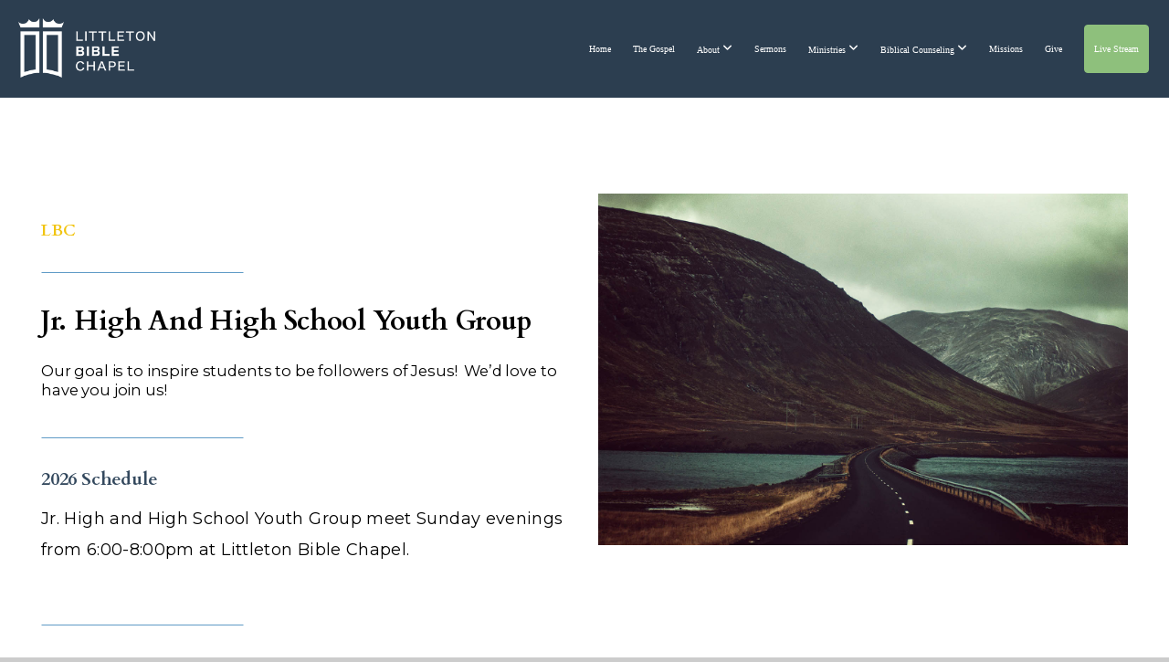

--- FILE ---
content_type: text/html; charset=UTF-8
request_url: https://littletonbiblechapel.org/youth-ministry
body_size: 10772
content:
<!DOCTYPE html>
<html class="wf-loading">
	<head>
		<meta http-equiv="Content-Type" content="text/html; charset=utf-8" />
		<meta name="viewport" content="width=device-width, initial-scale=1.0" />
<meta name="provider" content="snappages" />
<meta http-equiv="X-UA-Compatible" content="IE=Edge"/>
    <meta name="keywords" content="" />
    <meta name="description" content="" />
<link rel="shortcut icon" href="https://storage2.snappages.site/BNRQGD/assets/favicon.JPG">
<link rel="canonical" href="https://littletonbiblechapel.org/youth-ministry" />
<title>Littleton Bible Chapel - Youth Ministry</title>
    <script defer src="https://ajax.googleapis.com/ajax/libs/jquery/2.1.3/jquery.min.js"></script>
<script>
	var wid=17635, pid=369399, ptype='basic', tid=20191, custom_fonts = "Cardo:regular,italic,700|Droid Sans:regular,700|Montserrat:100,200,300,regular,500,600,700,800,900|NTR:regular|Raleway:100,100italic,200,200italic,300,300italic,regular,italic,500,500italic,600,600italic,700,700italic,800,800italic,900,900italic&display=swap";var page_type="page", render_url="https://site.snappages.site";</script>
<link href="https://assets2.snappages.site/global/styles/website.min.css?v=1768428243" type="text/css" rel="stylesheet" /><script defer src="https://assets2.snappages.site/global/assets/js/website.min.js?v=1768428243" type="text/javascript"></script><link class="core-style" href="https://storage2.snappages.site/BNRQGD/assets/themes/20191/style1751894441.css" type="text/css" rel="stylesheet" />
<link href="https://site.snappages.site/assets/icons/fontawesome/webfonts/fa-brands-400.woff2" rel="preload" as="font" type="font/woff2" crossorigin="anonymous"/>
<link href="https://site.snappages.site/assets/icons/fontawesome/webfonts/fa-regular-400.woff2" rel="preload" as="font" type="font/woff2" crossorigin="anonymous"/>
<link href="https://site.snappages.site/assets/icons/fontawesome/webfonts/fa-solid-900.woff2" rel="preload" as="font" type="font/woff2" crossorigin="anonymous"/>
<link href="https://site.snappages.site/assets/icons/fontawesome/css/all.min.css" rel="stylesheet"/>
<link href="https://site.snappages.site/assets/icons/fontawesome/css/all.min.css" rel="stylesheet"/>
<noscript><link href="https://site.snappages.site/assets/icons/fontawesome/css/all.min.css" rel="stylesheet" as="style"/></noscript>
<link href="https://site.snappages.site/assets/icons/fontawesome/css/v4-shims.min.css" rel="preload" as="style" onload="this.rel='stylesheet'"/>
<noscript><link href="https://site.snappages.site/assets/icons/fontawesome/css/v4-shims.min.css" rel="stylesheet" as="style"/></noscript>
<link href="https://assets2.snappages.site/global/assets/icons/pixeden/css/pe-icon-7-stroke.min.css" rel="preload" as="style" onload="this.rel='stylesheet'"/>
<noscript><link href="https://assets2.snappages.site/global/assets/icons/pixeden/css/pe-icon-7-stroke.min.css" rel="stylesheet" as="style"/></noscript>
<link href="https://assets2.snappages.site/global/assets/icons/typicons/typicons.min.css" rel="preload" as="style" onload="this.rel='stylesheet'"/>
<noscript><link href="https://assets2.snappages.site/global/assets/icons/typicons/typicons.min.css" rel="preload" as="stylesheet"/></noscript>
<link href="https://use.typekit.net/hqk1yln.css" rel="stylesheet" />

<style>
.breadcrumbs-footer{
background-color: #243241;
padding: 1rem;
margin-top: 3rem;
} 
.breadcrumb-container{
display: flex;
justify-content: space-between;
max-width: 1000px;
margin: auto;
flex-wrap: wrap;
}
.breadcrumb-menu-label{
font-weight:600;
margin-bottom: .5rem;
}
.breadcrumb-sub-menu{
margin-bottom: 1rem;
#border-bottom: solid 1px #364c62;
#border-top: solid 1px #364c62;
padding-top: 5px;
}
.breadcrumb-sub-menu-items{
display: flex;
flex-direction: column;
}
.breadcrumb-col{
display:flex;
flex-direction: column;
}
.breadcrumb-menu-item{
margin-bottom: .5rem;
font-size:  .85rem;
}
.primary-item{
font-weight:600;
margin-bottom: .5rem;
font-size: inherit;
}
#nav_live-stream a{
border-radius: 4px;
background-color: #8ec07c;
border: 1px solid #8ec07c !important;
font-weight: 500;
}
#nav_live-stream a:hover,
#nav_live-stream a:focus{
background-color: transparent;
border: 1px solid white !important;
color: white !important;
}
section[data-title=page-title] .sp-mobile-col{
display: flex;
justify-content: space-between;
align-items: center;  
}
</style>
<svg xmlns="https://www.w3.org/2000/svg" style="display:none;">
    <symbol id="sp-icon-amazon" viewBox="0 0 50 50">
        <g fill-rule="nonzero">
          <path id="Shape" d="M0.0909090909,38.8 C0.242409091,38.53335 0.484818182,38.51665 0.818181818,38.75 C8.39390909,43.58335 16.6363636,46 25.5454545,46 C31.4848182,46 37.3484545,44.78335 43.1363636,42.35 C43.2878636,42.28335 43.5075455,42.18335 43.7954545,42.05 C44.0833182,41.91665 44.2878636,41.81665 44.4090909,41.75 C44.8636364,41.55 45.2196818,41.65 45.4772727,42.05 C45.7348182,42.45 45.6515,42.81665 45.2272727,43.15 C44.6818182,43.58335 43.9848182,44.08335 43.1363636,44.65 C40.5302727,46.35 37.6211818,47.66665 34.4090909,48.6 C31.1969545,49.53335 28.0605909,50 25,50 C20.2727273,50 15.803,49.09165 11.5909091,47.275 C7.37877273,45.45835 3.60604545,42.9 0.272727273,39.6 C0.0909090909,39.43335 0,39.26665 0,39.1 C0,39 0.0302727273,38.9 0.0909090909,38.8 Z M13.7727273,24.55 C13.7727273,22.25 14.2878636,20.28335 15.3181818,18.65 C16.3484545,17.01665 17.7575455,15.78335 19.5454545,14.95 C21.1818182,14.18335 23.1969545,13.63335 25.5909091,13.3 C26.4090909,13.2 27.7424091,13.06665 29.5909091,12.9 L29.5909091,12.05 C29.5909091,9.91665 29.3787727,8.48335 28.9545455,7.75 C28.3181818,6.75 27.3181818,6.25 25.9545455,6.25 L25.5909091,6.25 C24.5909091,6.35 23.7272727,6.7 23,7.3 C22.2727273,7.9 21.803,8.73335 21.5909091,9.8 C21.4696818,10.46665 21.1666364,10.85 20.6818182,10.95 L15.4545455,10.25 C14.9393636,10.11665 14.6818182,9.81665 14.6818182,9.35 C14.6818182,9.25 14.6969545,9.13335 14.7272727,9 C15.2424091,6.03335 16.5075455,3.83335 18.5227273,2.4 C20.5378636,0.96665 22.8939091,0.16665 25.5909091,0 L26.7272727,0 C30.1818182,0 32.8787727,0.98335 34.8181818,2.95 C35.1223778,3.2848521 35.4034595,3.64418094 35.6590909,4.025 C35.9166364,4.40835 36.1211818,4.75 36.2727273,5.05 C36.4242273,5.35 36.5605909,5.78335 36.6818182,6.35 C36.803,6.91665 36.8939091,7.30835 36.9545455,7.525 C37.0151364,7.74165 37.0605909,8.20835 37.0909091,8.925 C37.1211818,9.64165 37.1363636,10.06665 37.1363636,10.2 L37.1363636,22.3 C37.1363636,23.16665 37.25,23.95835 37.4772727,24.675 C37.7045455,25.39165 37.9242273,25.90835 38.1363636,26.225 C38.3484545,26.54165 38.6969545,27.05 39.1818182,27.75 C39.3636364,28.05 39.4545455,28.31665 39.4545455,28.55 C39.4545455,28.81665 39.3333182,29.05 39.0909091,29.25 C36.5757273,31.65 35.2120909,32.95 35,33.15 C34.6363636,33.45 34.1969545,33.48335 33.6818182,33.25 C33.2575455,32.85 32.8863636,32.46665 32.5681818,32.1 C32.25,31.73335 32.0227273,31.46665 31.8863636,31.3 C31.75,31.13335 31.5302727,30.80835 31.2272727,30.325 C30.9242273,29.84165 30.7120909,29.51665 30.5909091,29.35 C28.8939091,31.38335 27.2272727,32.65 25.5909091,33.15 C24.5605909,33.48335 23.2878636,33.65 21.7727273,33.65 C19.4393636,33.65 17.5227273,32.85835 16.0227273,31.275 C14.5227273,29.69165 13.7727273,27.45 13.7727273,24.55 Z M21.5909091,23.55 C21.5909091,24.85 21.8863636,25.89165 22.4772727,26.675 C23.0681818,27.45835 23.8636364,27.85 24.8636364,27.85 C24.9545455,27.85 25.0833182,27.83335 25.25,27.8 C25.4166364,27.76665 25.5302727,27.75 25.5909091,27.75 C26.8636364,27.38335 27.8484545,26.48335 28.5454545,25.05 C28.8787727,24.41665 29.1287727,23.725 29.2954545,22.975 C29.4620909,22.225 29.553,21.61665 29.5681818,21.15 C29.5833182,20.68335 29.5909091,19.91665 29.5909091,18.85 L29.5909091,17.6 C27.8333182,17.6 26.5,17.73335 25.5909091,18 C22.9242273,18.83335 21.5909091,20.68335 21.5909091,23.55 Z M40.6818182,39.65 C40.7424091,39.51665 40.8333182,39.38335 40.9545455,39.25 C41.7120909,38.68335 42.4393636,38.3 43.1363636,38.1 C44.2878636,37.76665 45.4090909,37.58335 46.5,37.55 C46.803,37.51665 47.0909091,37.53335 47.3636364,37.6 C48.7272727,37.73335 49.5454545,37.98335 49.8181818,38.35 C49.9393636,38.55 50,38.85 50,39.25 L50,39.6 C50,40.76665 49.7120909,42.14165 49.1363636,43.725 C48.5605909,45.30835 47.7575455,46.58335 46.7272727,47.55 C46.5757273,47.68335 46.4393636,47.75 46.3181818,47.75 C46.2575455,47.75 46.1969545,47.73335 46.1363636,47.7 C45.9545455,47.6 45.9090909,47.41665 46,47.15 C47.1211818,44.25 47.6818182,42.23335 47.6818182,41.1 C47.6818182,40.73335 47.6211818,40.46665 47.5,40.3 C47.1969545,39.9 46.3484545,39.7 44.9545455,39.7 C44.4393636,39.7 43.8333182,39.73335 43.1363636,39.8 C42.3787727,39.9 41.6818182,40 41.0454545,40.1 C40.8636364,40.1 40.7424091,40.06665 40.6818182,40 C40.6211818,39.93335 40.6060455,39.86665 40.6363636,39.8 C40.6363636,39.76665 40.6515,39.71665 40.6818182,39.65 Z"/>
        </g>
    </symbol>
    <symbol id="sp-icon-roku" viewBox="0 0 50 50">
        <g>
          <path id="Combined-Shape" d="M8,0 L42,0 C46.418278,-8.11624501e-16 50,3.581722 50,8 L50,42 C50,46.418278 46.418278,50 42,50 L8,50 C3.581722,50 5.41083001e-16,46.418278 0,42 L0,8 C-5.41083001e-16,3.581722 3.581722,8.11624501e-16 8,0 Z M9.94591393,22.6758056 C9.94591393,23.9554559 8.93797503,25.0040346 7.705466,25.0040346 L6.5944023,25.0040346 L6.5944023,20.3268077 L7.705466,20.3268077 C8.93797503,20.3268077 9.94591393,21.3746529 9.94591393,22.6758056 Z M15,32 L11.1980679,26.5137477 C12.6117075,25.6540149 13.5405811,24.2489259 13.5405811,22.6758056 C13.5405811,20.0964239 11.1176341,18 8.14917631,18 L3,18 L3,31.9899135 L6.5944023,31.9899135 L6.5944023,27.3332264 L7.6834372,27.3332264 L10.9214498,32 L15,32 Z M19.4209982,23.6089545 C20.3760082,23.6089545 21.1686305,24.9005713 21.1686305,26.4995139 C21.1686305,28.098368 20.3760082,29.3917084 19.4209982,29.3917084 C18.4876486,29.3917084 17.6937241,28.0984122 17.6937241,26.4995139 C17.6937241,24.9006155 18.4876486,23.6089545 19.4209982,23.6089545 Z M24.8610089,26.4995139 C24.8610089,23.4472925 22.4211995,21 19.4209982,21 C16.4217953,21 14,23.4472925 14,26.4995139 C14,29.5540333 16.4217953,32 19.4209982,32 C22.4211995,32 24.8610089,29.5540333 24.8610089,26.4995139 Z M33.154894,21.2236663 L29.0835675,25.3681007 L29.0835675,21.2099662 L25.549974,21.2099662 L25.549974,31.7778363 L29.0835675,31.7778363 L29.0835675,27.4910969 L33.3340371,31.7778363 L37.7816639,31.7778363 L32.3803293,26.2779246 L36.8541742,21.7246949 L36.8541742,27.9961029 C36.8541742,30.0783079 38.0840844,31.9999116 41.1813884,31.9999116 C42.6517766,31.9999116 44.001101,31.1508546 44.6569026,30.3826285 L46.24575,31.7777921 L47,31.7777921 L47,21.2236663 L43.4663631,21.2236663 L43.4663631,28.056914 C43.0684459,28.7640196 42.5140009,29.2086122 41.657092,29.2086122 C40.7876817,29.2086122 40.3887661,28.6838515 40.3887661,27.0054037 L40.3887661,21.2236663 L33.154894,21.2236663 Z"/>
        </g>
    </symbol>
    <symbol id="sp-icon-google-play" viewBox="0 0 50 50">
	    <g fill-rule="nonzero">
	      <path id="top" d="M7.60285132,19.9078411 C12.5081466,14.9434827 20.3874745,6.92617108 24.6425662,2.55295316 L27.0855397,0.0509164969 L30.6904277,3.63645621 C32.6802444,5.62627291 34.2953157,7.30040733 34.2953157,7.35947047 C34.2953157,7.55651731 3.60386965,24.6751527 3.2296334,24.6751527 C3.01272912,24.6751527 4.70723014,22.8431772 7.60285132,19.9078411 Z" transform="matrix(1 0 0 -1 0 24.726)"/>
	            <path id="Shape" d="M0.767311609,49.8798639 C0.5901222,49.6828171 0.353869654,49.2693751 0.235234216,48.9735503 C0.0773930754,48.5794566 0.0183299389,41.3498232 0.0183299389,25.6690696 C0.0183299389,0.749517674 -0.0407331976,2.04992501 1.20010183,1.16295963 L1.83044807,0.709802806 L13.9256619,12.8050167 L26.0213849,24.9012488 L22.9088595,28.05298 C21.1950102,29.7866867 15.5804481,35.4796602 10.4394094,40.7194769 C1.61405295,49.6833262 1.06262729,50.2148945 0.767311609,49.8798639 Z" transform="matrix(1 0 0 -1 0 50.66)"/>
	            <path id="Shape" d="M32.1283096,28.868403 L28.287169,25.0272624 L31.5376782,21.7375476 C33.3304481,19.9249203 34.8864562,18.408627 34.9852342,18.3689121 C35.2214868,18.309849 45.0320774,23.6876494 45.5442974,24.1601545 C45.7413442,24.3373439 45.9974542,24.7711525 46.1155804,25.1453887 C46.450611,26.1499712 45.938391,27.0364274 44.5595723,27.8638205 C43.5748473,28.454961 37.3691446,31.9417227 36.3447047,32.4732909 C35.9893075,32.6703378 35.5560081,32.2961015 32.1283096,28.868403 Z" transform="matrix(1 0 0 -1 0 50.884)"/>
	            <path id="bottom" d="M16.1323829,37.9725051 C10.0850305,31.9643585 5.19959267,27.0392057 5.27851324,27.0392057 C5.33757637,27.0392057 5.84979633,27.2953157 6.401222,27.6104888 C7.48472505,28.2016293 28.8783096,39.9419552 31.3406314,41.2815682 C33.9210794,42.660387 34.0198574,42.1680244 30.4541752,45.7535642 C28.7204684,47.4872709 27.2627291,48.9052953 27.203666,48.9052953 C27.1446029,48.885947 22.160387,43.9806517 16.1323829,37.9725051 Z" transform="matrix(1 0 0 -1 0 75.945)"/>
	    </g>
    </symbol>
    <symbol id="sp-icon-apple" viewBox="0 0 50 50">
	    <g fill-rule="nonzero">
	      <path id="Shape" d="M33.9574406,26.5634279 C34.0276124,34.1300976 40.5866722,36.6480651 40.6593407,36.6801167 C40.6038808,36.8576056 39.6113106,40.2683744 37.2037125,43.7914576 C35.1223643,46.8374278 32.9623738,49.8720595 29.5596196,49.9349127 C26.2160702,49.9966052 25.1409344,47.9496797 21.3183084,47.9496797 C17.4968415,47.9496797 16.3023155,49.8721487 13.1372718,49.9966945 C9.85274871,50.1212403 7.35152871,46.7030612 5.25306112,43.668251 C0.964911488,37.4606036 -2.31212183,26.1269374 2.08810657,18.476523 C4.27404374,14.6772963 8.18048359,12.2714647 12.420574,12.2097721 C15.6458924,12.1481688 18.6901193,14.3824933 20.6618852,14.3824933 C22.6324029,14.3824933 26.3318047,11.6955185 30.2209468,12.0901367 C31.8490759,12.1579896 36.4193394,12.748667 39.353895,17.0498265 C39.1174329,17.1966031 33.9007325,20.2374843 33.9574406,26.5634279 M27.6736291,7.98325071 C29.4174035,5.86972218 30.5910653,2.92749548 30.2708784,0 C27.7573538,0.101154388 24.7179418,1.67712725 22.9150518,3.78949514 C21.2993165,5.66009243 19.8842887,8.65410161 20.2660876,11.5236543 C23.0677001,11.7406943 25.9297656,10.0981184 27.6736291,7.98325071"/>
	    </g>
    </symbol>
    <symbol id="sp-icon-windows" viewBox="0 0 50 50">
	    <g fill-rule="nonzero">
	      <path id="Shape" d="M0,7.0733463 L20.3540856,4.30155642 L20.3628405,23.9346304 L0.0184824903,24.0503891 L0,7.07354086 L0,7.0733463 Z M20.344358,26.1964981 L20.3599222,45.8466926 L0.0157587549,43.0496109 L0.0145914397,26.064786 L20.3441634,26.1964981 L20.344358,26.1964981 Z M22.8116732,3.93871595 L49.7992218,0 L49.7992218,23.6848249 L22.8116732,23.8988327 L22.8116732,3.93891051 L22.8116732,3.93871595 Z M49.8054475,26.381323 L49.7990272,49.9593385 L22.8114786,46.1503891 L22.7737354,26.3371595 L49.8054475,26.381323 Z"/>
	    </g>
    </symbol>
</svg>

	</head>
	<body>
		<div id="sp-wrapper">
			<header id="sp-header">
				<div id="sp-bar"><div id="sp-bar-text"><span></span></div><div id="sp-bar-social" class="sp-social-holder" data-style="icons" data-shape="circle"><a class="facebook" href="" target="_blank" data-type="facebook"><i class="fa fa-fw fa-facebook"></i></a><a class="twitter" href="" target="_blank" data-type="twitter"><i class="fa fa-fw fa-twitter"></i></a><a class="pinterest" href="" target="_blank" data-type="pinterest"><i class="fa fa-fw fa-pinterest"></i></a><a class="instagram" href="" target="_blank" data-type="instagram"><i class="fa fa-fw fa-instagram"></i></a></div></div>
				<div id="sp-logo"><a href="/home" target="_self"><img src="https://storage2.snappages.site/BNRQGD/assets/images/20318403_5795x2500_500.png" width="150px"/></a></div>
				<div id="sp-nav"><nav id="sp-nav-links"><ul><li style="z-index:1250;" id="nav_home" data-type="basic"><a href="/" target="_self"><span></span>Home</a></li><li style="z-index:1249;" id="nav_the-gospel" data-type="basic"><a href="/the-gospel" target="_self"><span></span>The Gospel</a></li><li style="z-index:1248;" id="nav_about" data-type="folder"><a href="/about" target="_self"><span></span>About&nbsp;<i class="fa fa-angle-down" style="font-size:12px;vertical-align:10%;"></i></a><ul class="sp-second-nav"><li id="nav_new-to-lbc"><a href="/new-to-lbc" target="_self"><span></span>New To LBC</a></li><li id="nav_beliefs"><a href="/beliefs" target="_self"><span></span>Beliefs</a></li><li id="nav_leadership"><a href="/leadership" target="_self"><span></span>Leadership</a></li><li id="nav_mission-vision"><a href="/mission-vision" target="_self"><span></span>Mission & Vision</a></li><li id="nav_history"><a href="/history" target="_self"><span></span>History</a></li><li id="nav_contact"><a href="/contact" target="_self"><span></span>Contact</a></li><li id="nav_submit-a-question"><a href="/submit-a-question" target="_self"><span></span>Submit A Question</a></li></ul></li><li style="z-index:1247;" id="nav_sermons" data-type="basic"><a href="/sermons" target="_self"><span></span>Sermons</a></li><li style="z-index:1246;" id="nav_ministries" data-type="folder"><a href="/ministries" target="_self"><span></span>Ministries&nbsp;<i class="fa fa-angle-down" style="font-size:12px;vertical-align:10%;"></i></a><ul class="sp-second-nav"><li id="nav_sunday-school"><a href="/sunday-school" target="_self"><span></span>Sunday School</a></li><li id="nav_awana"><a href="/awana" target="_self"><span></span>Awana</a></li><li id="nav_youth-ministry"><a href="/youth-ministry" target="_self"><span></span>Youth Ministry</a></li><li id="nav_men-s-ministry"><a href="/men-s-ministry" target="_self"><span></span>Men's Ministry</a></li><li id="nav_women-s-ministry"><a href="/women-s-ministry" target="_self"><span></span>Women's Ministry</a></li><li id="nav_college-amp-career"><a href="/college-amp-career" target="_self"><span></span>College &amp; Career</a></li><li id="nav_lovebirds-young-marrieds"><a href="/lovebirds-young-marrieds" target="_self"><span></span>Lovebirds/Young Marrieds</a></li><li id="nav_seniors-group"><a href="/seniors-group" target="_self"><span></span>Seniors Group</a></li><li id="nav_visitation-ministries"><a href="/visitation-ministries" target="_self"><span></span>Visitation Ministries</a></li><li id="nav_ways-to-get-involved"><a href="/ways-to-get-involved" target="_self"><span></span>Ways to Get Involved</a></li><li id="nav_youth-application-forms"><a href="/youth-application-forms" target="_self"><span></span>Youth Application Forms</a></li><li id="nav_worship-through-music"><a href="/worship-through-music" target="_self"><span></span>Worship Through Music</a></li></ul></li><li style="z-index:1245;" id="nav_biblical-counseling" data-type="folder"><a href="/biblical-counseling" target="_self"><span></span>Biblical Counseling&nbsp;<i class="fa fa-angle-down" style="font-size:12px;vertical-align:10%;"></i></a><ul class="sp-second-nav"><li id="nav_biblical-counseling-ministry"><a href="/biblical-counseling-ministry" target="_self"><span></span>Biblical Counseling Ministry</a></li><li id="nav_counselors"><a href="/counselors" target="_self"><span></span>Counselors</a></li><li id="nav_training"><a href="/training" target="_self"><span></span>Training</a></li><li id="nav_resources"><a href="/resources" target="_self"><span></span>Resources</a></li><li id="nav_marriage-mentoring"><a href="/marriage-mentoring" target="_self"><span></span>Marriage Mentoring</a></li><li id="nav_premarital-counseling"><a href="/premarital-counseling" target="_self"><span></span>Premarital Counseling</a></li><li id="nav_schedule-an-appointment"><a href="/schedule-an-appointment" target="_self"><span></span>Schedule An Appointment</a></li></ul></li><li style="z-index:1244;" id="nav_missions" data-type="basic"><a href="/missions" target="_self"><span></span>Missions</a></li><li style="z-index:1243;" id="nav_give" data-type="link"><a href="https://littletonbiblechapel.churchcenter.com/giving" target="_blank"><span></span>Give</a></li><li style="z-index:1242;" id="nav_live-stream" data-type="link"><a href="https://vimeo.com/event/3631190" target="_blank"><span></span>Live Stream</a></li></ul></nav></div><div id="sp-nav-button"></div>
			</header>
			<main id="sp-content">
				<section class="sp-section sp-scheme-0" data-index="" data-scheme="0"><div class="sp-section-slide"  data-label="Main" ><div class="sp-section-content" ><div class="sp-grid sp-col sp-col-24"><div class="sp-row"><div class="sp-col sp-col-12"><div class="sp-block sp-spacer-block  sp-hide-tablet sp-hide-mobile" data-type="spacer" data-id="545a5a77-423f-4263-a9b2-bcc68ad8ec72" style=""><div class="sp-block-content"  style=""><div class="spacer-holder" data-height="37" style="height:37px;"></div></div></div><div class="sp-block sp-heading-block " data-type="heading" data-id="785408b8-5b68-4482-a67f-eb4b1cebe660" style="text-align:start;"><div class="sp-block-content"  style=""><span class='h1'  data-color="#f1c40f" data-size="1.8em"><h1  style='font-size:1.8em;color:#f1c40f;'>LBC</h1></span></div></div><div class="sp-block sp-divider-block " data-type="divider" data-id="d2c63f06-b008-4e27-a0b2-474d02961d80" style="text-align:start;"><div class="sp-block-content"  style="max-width:220px;"><div class="sp-divider-holder"></div></div></div><div class="sp-block sp-heading-block " data-type="heading" data-id="36c634b2-3153-489b-9fc0-c612ef6d4b05" style=""><div class="sp-block-content"  style=""><span class='h1'  data-size="3em"><h1  style='font-size:3em;'>Jr. High and High School Youth Group</h1></span></div></div><div class="sp-block sp-text-block " data-type="text" data-id="69d26ec4-be6d-4052-a592-de496f4b5e00" style=""><div class="sp-block-content"  style="">Our goal is to inspire students to be followers of Jesus! &nbsp;We&rsquo;d love to have you join us!&nbsp;</div></div><div class="sp-block sp-divider-block " data-type="divider" data-id="1a0e12d6-3a45-4850-9103-457cff5320e0" style="text-align:start;"><div class="sp-block-content"  style="max-width:220px;"><div class="sp-divider-holder"></div></div></div><div class="sp-block sp-heading-block " data-type="heading" data-id="71d44b39-ded3-4ff5-b5d5-1ddab25209d9" style="text-align:start;"><div class="sp-block-content"  style=""><span class='h1'  data-color="@color3" data-size="2em"><h1  style='font-size:2em;color:@color3;'>2026 Schedule</h1></span></div></div><div class="sp-block sp-heading-block " data-type="heading" data-id="8e4ef897-f0aa-4e3d-820c-1bbcd0c2abb6" style="text-align:start;"><div class="sp-block-content"  style=""><span class='h2'  data-size="1.8em"><h2  style='font-size:1.8em;'>Jr. High and High School Youth Group meet Sunday evenings from 6:00-8:00pm at Littleton Bible Chapel.<br><br></h2></span></div></div><div class="sp-block sp-divider-block " data-type="divider" data-id="5ae0ddc7-7c69-47d1-865b-2128a573882d" style="text-align:start;"><div class="sp-block-content"  style="max-width:220px;"><div class="sp-divider-holder"></div></div></div><div class="sp-block sp-heading-block " data-type="heading" data-id="b0a0f811-5900-4595-84d7-a6f219b27662" style="text-align:start;"><div class="sp-block-content"  style=""><span class='h1'  data-color="@color3" data-size="2em"><h1  style='font-size:2em;color:@color3;'>Youth Leader Contact Info</h1></span></div></div><div class="sp-block sp-heading-block " data-type="heading" data-id="078b1501-5687-478a-905f-3ad8c5dd8b88" style="text-align:start;"><div class="sp-block-content"  style=""><span class='h2'  data-size="1.8em"><h2  style='font-size:1.8em;'>If you have questions, please click the appropriate link below to contact the Youth Leaders.</h2></span></div></div><div class="sp-block sp-button-block " data-type="button" data-id="607b1db5-bad9-4203-bb26-5bba59ed6fbb" style="text-align:left;"><div class="sp-block-content"  style=""><span class="text-reset"><a class="sp-button" href="mailto:justin@littletonbiblechapel.org?subject=LBC%20Jr.%20High%20Youth%20Group" target=""  data-label="Contact Jr High LEaders" style="">Contact Jr High LEaders</a></span></div></div><div class="sp-block sp-button-block " data-type="button" data-id="7e1bf432-6fbf-4a20-89c4-979decf284a8" style="text-align:left;"><div class="sp-block-content"  style=""><span class="text-reset"><a class="sp-button" href="mailto:jandklambert@msn.com?subject=LBC%20High%20School%20Youth" target=""  data-label="Contact High School Leaders" style="">Contact High School Leaders</a></span></div></div></div><div class="sp-col sp-col-12"><div class="sp-block sp-image-block " data-type="image" data-id="e6eaefdc-a464-4acd-b9c2-176bba968311" style=""><div class="sp-block-content"  style=""><div class="sp-image-holder" style="background-image:url(https://assets2.snappages.site/global/assets/images/tmp21.jpg);"  data-zoom="false"><img src="https://assets2.snappages.site/global/assets/images/tmp21.jpg" class="fill" alt="" /><div class="sp-image-title"></div><div class="sp-image-caption"></div></div></div></div></div></div><div class="sp-block sp-spacer-block " data-type="spacer" data-id="6a508a4f-373a-4408-a0ca-3e80ee76e43f" style="text-align:start;"><div class="sp-block-content"  style=""><div class="spacer-holder" data-height="30" style="height:30px;"></div></div></div><div class="sp-block sp-divider-block " data-type="divider" data-id="20f283c3-e7bc-4ace-a30f-c9db8299f6e5" style="text-align:start;"><div class="sp-block-content"  style="max-width:220px;"><div class="sp-divider-holder"></div></div></div><div class="sp-block sp-heading-block " data-type="heading" data-id="56ec0cf1-0c32-43c4-a851-0d0270efba67" style="text-align:start;"><div class="sp-block-content"  style=""><span class='h1'  data-color="@color3" data-size="2em"><h1  style='font-size:2em;color:@color3;'>Youth Group communication &amp; News</h1></span></div></div><div class="sp-block sp-heading-block " data-type="heading" data-id="921574c4-16a3-48f3-af53-9c6bdcf93af9" style="text-align:start;"><div class="sp-block-content"  style=""><span class='h2'  data-size="1.8em"><h2  style='font-size:1.8em;'>To be added to the Youth Insider emails for the latest in youth studies and events, please email the contact linked below.</h2></span></div></div><div class="sp-block sp-button-block " data-type="button" data-id="1fc869d1-4e07-4a01-acb5-1993050e44b4" style="text-align:start;"><div class="sp-block-content"  style=""><span class="text-reset"><a class="sp-button" href="mailto:kim@littletonbiblechapel.org?subject=Youth%20Insider%20Emails&cc=justin@littletonbiblechapel.org, jandklambert@msn.com" target=""  data-label="Youth Insider Emails" style="">Youth Insider Emails</a></span></div></div><div class="sp-block sp-spacer-block " data-type="spacer" data-id="97e86bf5-8a0c-4b20-9b5e-7008951f8a8a" style="text-align:start;"><div class="sp-block-content"  style=""><div class="spacer-holder" data-height="30" style="height:30px;"></div></div></div></div></div></div></section>
			</main>
			<footer id="sp-footer">
				<section class="sp-section sp-scheme-3" data-index="" data-scheme="3"><div class="sp-section-slide"  data-label="Main" ><div class="sp-section-content" ><div class="sp-grid sp-col sp-col-24"><div class="sp-row"><div class="sp-col sp-col-7"><div class="sp-block sp-divider-block " data-type="divider" data-id="eb8910a2-e1d0-459e-9f5b-91425f7dbee8" style="text-align:start;padding-top:0px;padding-bottom:0px;"><div class="sp-block-content"  style=""><div class="sp-divider-holder"></div></div></div><div class="sp-block sp-heading-block " data-type="heading" data-id="e6342d10-42e5-4483-be64-87271e1f1821" style="padding-left:15px;padding-right:15px;"><div class="sp-block-content"  style=""><span class='h3'  data-color="@color4"><h3  style='color:@color4;'><b>Service Times:</b></h3></span></div></div><div class="sp-block sp-text-block " data-type="text" data-id="4e5ed9a7-f792-4a87-8be8-6cae473913df" style="text-align:start;padding-top:5px;padding-bottom:5px;padding-left:15px;padding-right:15px;"><div class="sp-block-content"  style=""><b>Sunday Mornings:</b></div></div><div class="sp-block sp-text-block " data-type="text" data-id="14081b66-2121-46f0-aef8-c645625523df" style="text-align:start;padding-top:0px;padding-bottom:0px;padding-left:15px;padding-right:15px;"><div class="sp-block-content"  style="">8:30 - 10:00 AM</div></div><div class="sp-block sp-heading-block " data-type="heading" data-id="4378ee38-1785-41ff-9812-8c35a30ae25c" style="text-align:start;padding-top:0px;padding-bottom:0px;"><div class="sp-block-content"  style=""><span class='h2'  data-size="1.2em"><h2  style='font-size:1.2em;'>(Nursery available for ages 0-2 years)</h2></span></div></div><div class="sp-block sp-spacer-block " data-type="spacer" data-id="27082b46-fd96-43ad-b389-c75b09d34e89" style="text-align:start;"><div class="sp-block-content"  style=""><div class="spacer-holder" data-height="14" style="height:14px;"></div></div></div><div class="sp-block sp-text-block " data-type="text" data-id="0be4f5f3-ee31-4373-a6f9-cf1fe9210460" style="text-align:start;padding-top:0px;padding-bottom:0px;padding-left:15px;padding-right:15px;"><div class="sp-block-content"  style="">10:30 - 12:00 PM</div></div><div class="sp-block sp-heading-block " data-type="heading" data-id="ec88203a-91f3-494e-9dd3-043ca5d7af65" style="text-align:start;padding-top:0px;padding-bottom:0px;"><div class="sp-block-content"  style=""><span class='h2'  data-size="1.2em"><h2  style='font-size:1.2em;'>(Sunday School &amp; Nursery available for ages 0-18 months)</h2></span></div></div><div class="sp-block sp-spacer-block " data-type="spacer" data-id="957ee54c-4c80-40da-a09e-c3a839dec486" style="text-align:start;"><div class="sp-block-content"  style=""><div class="spacer-holder" data-height="14" style="height:14px;"></div></div></div><div class="sp-block sp-divider-block " data-type="divider" data-id="467b800f-6b9c-4f77-a5fb-201a3bd8d886" style="text-align:start;padding-top:0px;padding-bottom:0px;"><div class="sp-block-content"  style=""><div class="sp-divider-holder"></div></div></div><div class="sp-block sp-heading-block " data-type="heading" data-id="a3e71877-1d74-493b-a032-d237ec51e28d" style=""><div class="sp-block-content"  style=""><span class='h3'  data-color="@color4"><h3  style='color:@color4;'><b>Follow Us</b>:</h3></span></div></div><div class="sp-block sp-social-block " data-type="social" data-id="97feaaf4-0732-4b8e-bb5b-8931abf444b6" style=""><div class="sp-block-content"  style=""><div class="sp-social-holder" style="font-size:25px;margin-top:-5px;"  data-style="icons" data-shape="square"><a class="facebook" href="https://www.facebook.com/littletonbiblechapel/" target="_blank" style="margin-right:5px;margin-top:5px;"><i class="fa fa-fw fa-facebook"></i></a><a class="instagram" href="https://www.instagram.com/littletonbiblechapel" target="_blank" style="margin-right:5px;margin-top:5px;"><i class="fa fa-fw fa-instagram"></i></a></div></div></div></div><div class="sp-col sp-col-10"><div class="sp-block sp-divider-block " data-type="divider" data-id="bccea40e-ae13-4f4c-abaa-67ff229fddcd" style="text-align:start;padding-top:0px;padding-bottom:0px;"><div class="sp-block-content"  style=""><div class="sp-divider-holder"></div></div></div><div class="sp-block sp-heading-block " data-type="heading" data-id="70359c54-ad46-46d8-9c8e-e7d8d9d1002d" style=""><div class="sp-block-content"  style=""><span class='h3'  data-color="@color4"><h3  style='color:@color4;'><b>Connect With Us</b>:</h3></span></div></div><div class="sp-block sp-form-block  sp-scheme-3" data-type="form" data-id="1ceef74a-81fe-4607-9311-65361a17c502" style="padding-top:0px;padding-bottom:0px;"><div class="sp-block-content"  style=""><div class="form-holder" data-email="office@littletonbiblechapel.org" data-subject="Connect With Us Form" data-sent="Thank you for contacting us! We will respond shortly."><form class="sp-form"><div class="sp-fieldset  " data-type="name"><div class="sp-field-col">
							<label class="sp-field-label">First Name</label>
							<div class="sp-field-wrapper"><input type="text" class="sp-field" /></div>
						</div>
						<div class="sp-field-col">
							<label class="sp-field-label">Last Name</label> 
							<div class="sp-field-wrapper"><input type="text" class="sp-field" /></div>
						</div></div><div class="sp-fieldset required " data-type="email"><div class="sp-field-col">
							<label class="sp-field-label">Email</label>
							<div class="sp-field-wrapper">
								<input type="text" class="sp-field icon" />
								<i class="fa fa-envelope-o"></i>
							</div>
						</div></div><div class="sp-fieldset required " data-type="textarea"><div class="sp-field-col">
							<label class="sp-field-label">Message</label>
							<div class="sp-field-wrapper"><textarea class="sp-field"></textarea></div>
						</div></div><div class="sp-fieldset required " data-type="checkbox"><div class="sp-field-col">
							<label class="sp-field-label">Privacy Consent</label><br><input name="812" type="checkbox" class="sp-field-checkbox" value="By using this form you give us consent to use your private data."/>
							<label>By using this form you give us consent to use your private data.</label><br></div></div><input type="hidden" name="csrf_token" value="09adad16356ae2c605263713d2b5bb5dec0640068c8e19e2da6764603faad60b" /><input type="hidden" name="form_context" value="form_696db6d52c129" /><div class="button-holder" style="text-align:left;"><span class="text-reset"><a class="sp-button" href="" target="" data-label="Submit">Submit</a></div></form></div></div></div></div><div class="sp-col sp-col-7"><div class="sp-block sp-divider-block " data-type="divider" data-id="07fbdc9c-9455-48f4-af45-2d84c19da0f8" style="text-align:start;padding-top:0px;padding-bottom:0px;"><div class="sp-block-content"  style=""><div class="sp-divider-holder"></div></div></div><div class="sp-block sp-heading-block " data-type="heading" data-id="e95470d7-6043-4afb-a97e-0593cbb4b69d" style="padding-left:15px;padding-right:15px;"><div class="sp-block-content"  style=""><span class='h3'  data-color="@color4"><h3  style='color:@color4;'><b>Info:</b></h3></span></div></div><div class="sp-block sp-text-block " data-type="text" data-id="5e9f3b90-b102-4f8a-8a70-2875c4b00e12" style="text-align:start;padding-top:0px;padding-bottom:0px;"><div class="sp-block-content"  style=""><b>Phone</b>:<br>(303) 798 - 1030</div></div><div class="sp-block sp-spacer-block " data-type="spacer" data-id="b8ec4fe5-38b4-42fc-b2e0-481b4f337665" style="text-align:start;"><div class="sp-block-content"  style=""><div class="spacer-holder" data-height="14" style="height:14px;"></div></div></div><div class="sp-block sp-text-block " data-type="text" data-id="6b7f260d-3d3a-4364-a3ea-31547447c9ba" style="text-align:start;padding-top:10px;padding-bottom:10px;"><div class="sp-block-content"  style=""><b>Mailing Address</b>:<br>6023 S. Datura St<br>Littleton, CO 80120-2635</div></div><div class="sp-block sp-spacer-block " data-type="spacer" data-id="a8ddad0f-9fcd-4d20-8561-2bbe4f61b6b6" style="text-align:start;"><div class="sp-block-content"  style=""><div class="spacer-holder" data-height="13" style="height:13px;"></div></div></div><div class="sp-block sp-map-block " data-type="map" data-id="126a0932-914e-4c43-8676-b521c055578e" style="text-align:start;"><div class="sp-block-content"  style=""><div class="map-holder" style="height:250px;"  data-latlng="39.607246,-105.005025" data-markerlatlng="39.607246,-105.005025" data-zoom="16" data-address="Littleton Bible Chapel"></div></div></div></div></div><div class="sp-block sp-spacer-block " data-type="spacer" data-id="95273cae-fc7a-42f2-923e-b2a7d2aae970" style=""><div class="sp-block-content"  style=""><div class="spacer-holder" data-height="62" style="height:62px;"></div></div></div><div class="sp-block sp-image-block " data-type="image" data-id="c438e64c-482f-4447-8951-972b27a1ceb5" style="text-align:center;"><div class="sp-block-content"  style="max-width:220px;"><a href="/home" target="_self"><div class="sp-image-holder link" style="background-image:url(https://storage2.snappages.site/BNRQGD/assets/images/1807949_5795x2500_500.png);"  data-source="BNRQGD/assets/images/1807949_5795x2500_2500.png" data-url="/home" data-target="_self" data-fill="true"><img src="https://storage2.snappages.site/BNRQGD/assets/images/1807949_5795x2500_500.png" class="fill" alt="" /><div class="sp-image-title"></div><div class="sp-image-caption"></div></div></a></div></div><div class="sp-block sp-spacer-block " data-type="spacer" data-id="0c758645-b820-436f-a77a-935c89767c45" style="text-align:center;"><div class="sp-block-content"  style=""><div class="spacer-holder" data-height="30" style="height:30px;"></div></div></div><div class="sp-block sp-code-block " data-type="code" data-id="ee510897-1422-4ada-b54a-726651a6304b" style="text-align:center;padding-top:0px;padding-bottom:0px;"><div class="sp-block-content"  style=""><div class="code-holder"  data-id="35524" data-title="Copyright Statement"><script>
document.write("Copyright Â© Littleton Bible Chapel " + new Date().getFullYear())
</script>
</div></div></div></div></div></div></section><div id="sp-footer-extra"><div id="sp-footer-brand"><a href="https://snappages.com?utm_source=user&utm_medium=footer" target="_blank" title="powered by SnapPages Website Builder">powered by &nbsp;<span>SnapPages</span></a></div></div>
			</footer>
		</div>
	
	</body>
</html>
